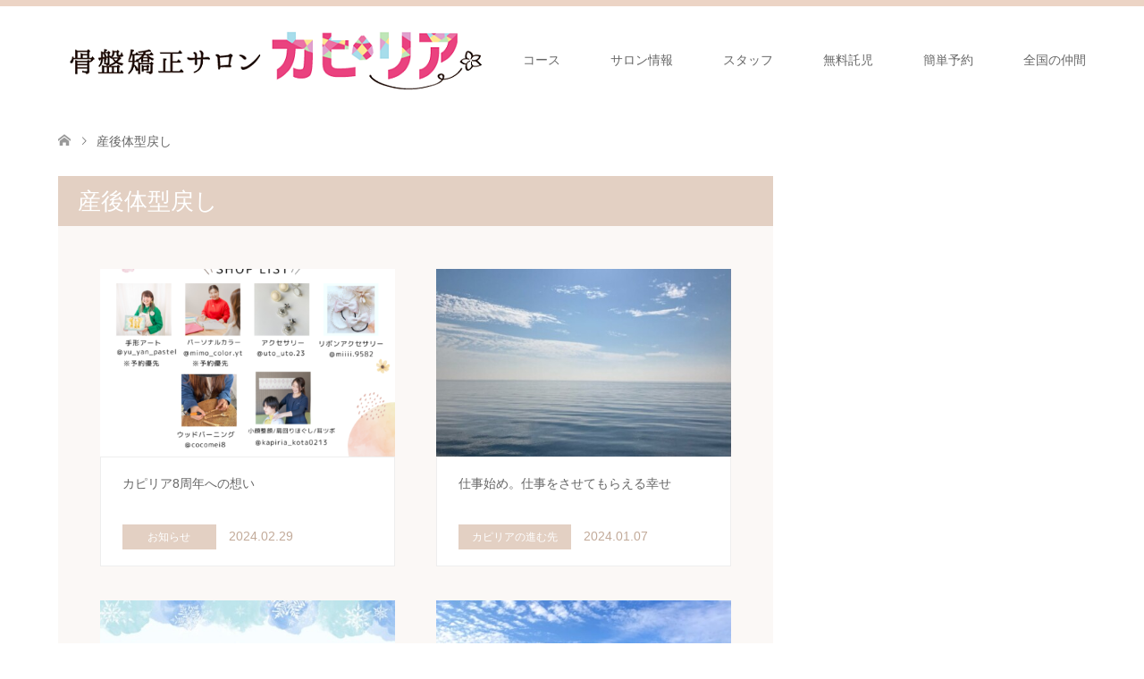

--- FILE ---
content_type: text/html; charset=UTF-8
request_url: https://kapiria.net/tag/%E7%94%A3%E5%BE%8C%E4%BD%93%E5%9E%8B%E6%88%BB%E3%81%97/
body_size: 11429
content:
<!DOCTYPE html>
<html lang="ja">
<head>
<meta charset="UTF-8">
<!--[if IE]><meta http-equiv="X-UA-Compatible" content="IE=edge"><![endif]-->
<meta name="viewport" content="width=device-width">
<title>産後体型戻しに関する記事一覧</title>
<meta name="description" content="産前産後専門店で託児は無料！">
<link rel="pingback" href="https://kapiria.net/xmlrpc.php">
<link rel="shortcut icon" href="https://kapiria.net/wp-content/uploads/tcd-w/favicon.png">
<meta name='robots' content='max-image-preview:large' />
	<style>img:is([sizes="auto" i], [sizes^="auto," i]) { contain-intrinsic-size: 3000px 1500px }</style>
	<link rel="alternate" type="application/rss+xml" title="骨盤矯正サロン幸田店 &raquo; フィード" href="https://kapiria.net/feed/" />
<link rel="alternate" type="application/rss+xml" title="骨盤矯正サロン幸田店 &raquo; コメントフィード" href="https://kapiria.net/comments/feed/" />
<link rel="alternate" type="application/rss+xml" title="骨盤矯正サロン幸田店 &raquo; 産後体型戻し タグのフィード" href="https://kapiria.net/tag/%e7%94%a3%e5%be%8c%e4%bd%93%e5%9e%8b%e6%88%bb%e3%81%97/feed/" />
<script type="text/javascript">
/* <![CDATA[ */
window._wpemojiSettings = {"baseUrl":"https:\/\/s.w.org\/images\/core\/emoji\/16.0.1\/72x72\/","ext":".png","svgUrl":"https:\/\/s.w.org\/images\/core\/emoji\/16.0.1\/svg\/","svgExt":".svg","source":{"concatemoji":"https:\/\/kapiria.net\/wp-includes\/js\/wp-emoji-release.min.js?ver=6.8.3"}};
/*! This file is auto-generated */
!function(s,n){var o,i,e;function c(e){try{var t={supportTests:e,timestamp:(new Date).valueOf()};sessionStorage.setItem(o,JSON.stringify(t))}catch(e){}}function p(e,t,n){e.clearRect(0,0,e.canvas.width,e.canvas.height),e.fillText(t,0,0);var t=new Uint32Array(e.getImageData(0,0,e.canvas.width,e.canvas.height).data),a=(e.clearRect(0,0,e.canvas.width,e.canvas.height),e.fillText(n,0,0),new Uint32Array(e.getImageData(0,0,e.canvas.width,e.canvas.height).data));return t.every(function(e,t){return e===a[t]})}function u(e,t){e.clearRect(0,0,e.canvas.width,e.canvas.height),e.fillText(t,0,0);for(var n=e.getImageData(16,16,1,1),a=0;a<n.data.length;a++)if(0!==n.data[a])return!1;return!0}function f(e,t,n,a){switch(t){case"flag":return n(e,"\ud83c\udff3\ufe0f\u200d\u26a7\ufe0f","\ud83c\udff3\ufe0f\u200b\u26a7\ufe0f")?!1:!n(e,"\ud83c\udde8\ud83c\uddf6","\ud83c\udde8\u200b\ud83c\uddf6")&&!n(e,"\ud83c\udff4\udb40\udc67\udb40\udc62\udb40\udc65\udb40\udc6e\udb40\udc67\udb40\udc7f","\ud83c\udff4\u200b\udb40\udc67\u200b\udb40\udc62\u200b\udb40\udc65\u200b\udb40\udc6e\u200b\udb40\udc67\u200b\udb40\udc7f");case"emoji":return!a(e,"\ud83e\udedf")}return!1}function g(e,t,n,a){var r="undefined"!=typeof WorkerGlobalScope&&self instanceof WorkerGlobalScope?new OffscreenCanvas(300,150):s.createElement("canvas"),o=r.getContext("2d",{willReadFrequently:!0}),i=(o.textBaseline="top",o.font="600 32px Arial",{});return e.forEach(function(e){i[e]=t(o,e,n,a)}),i}function t(e){var t=s.createElement("script");t.src=e,t.defer=!0,s.head.appendChild(t)}"undefined"!=typeof Promise&&(o="wpEmojiSettingsSupports",i=["flag","emoji"],n.supports={everything:!0,everythingExceptFlag:!0},e=new Promise(function(e){s.addEventListener("DOMContentLoaded",e,{once:!0})}),new Promise(function(t){var n=function(){try{var e=JSON.parse(sessionStorage.getItem(o));if("object"==typeof e&&"number"==typeof e.timestamp&&(new Date).valueOf()<e.timestamp+604800&&"object"==typeof e.supportTests)return e.supportTests}catch(e){}return null}();if(!n){if("undefined"!=typeof Worker&&"undefined"!=typeof OffscreenCanvas&&"undefined"!=typeof URL&&URL.createObjectURL&&"undefined"!=typeof Blob)try{var e="postMessage("+g.toString()+"("+[JSON.stringify(i),f.toString(),p.toString(),u.toString()].join(",")+"));",a=new Blob([e],{type:"text/javascript"}),r=new Worker(URL.createObjectURL(a),{name:"wpTestEmojiSupports"});return void(r.onmessage=function(e){c(n=e.data),r.terminate(),t(n)})}catch(e){}c(n=g(i,f,p,u))}t(n)}).then(function(e){for(var t in e)n.supports[t]=e[t],n.supports.everything=n.supports.everything&&n.supports[t],"flag"!==t&&(n.supports.everythingExceptFlag=n.supports.everythingExceptFlag&&n.supports[t]);n.supports.everythingExceptFlag=n.supports.everythingExceptFlag&&!n.supports.flag,n.DOMReady=!1,n.readyCallback=function(){n.DOMReady=!0}}).then(function(){return e}).then(function(){var e;n.supports.everything||(n.readyCallback(),(e=n.source||{}).concatemoji?t(e.concatemoji):e.wpemoji&&e.twemoji&&(t(e.twemoji),t(e.wpemoji)))}))}((window,document),window._wpemojiSettings);
/* ]]> */
</script>
<link rel='stylesheet' id='style-css' href='https://kapiria.net/wp-content/themes/skin_tcd046/style.css?ver=1.5' type='text/css' media='all' />
<link rel='stylesheet' id='sbi_styles-css' href='https://kapiria.net/wp-content/plugins/instagram-feed/css/sbi-styles.min.css?ver=6.1.5' type='text/css' media='all' />
<style id='wp-emoji-styles-inline-css' type='text/css'>

	img.wp-smiley, img.emoji {
		display: inline !important;
		border: none !important;
		box-shadow: none !important;
		height: 1em !important;
		width: 1em !important;
		margin: 0 0.07em !important;
		vertical-align: -0.1em !important;
		background: none !important;
		padding: 0 !important;
	}
</style>
<link rel='stylesheet' id='wp-block-library-css' href='https://kapiria.net/wp-includes/css/dist/block-library/style.min.css?ver=6.8.3' type='text/css' media='all' />
<style id='classic-theme-styles-inline-css' type='text/css'>
/*! This file is auto-generated */
.wp-block-button__link{color:#fff;background-color:#32373c;border-radius:9999px;box-shadow:none;text-decoration:none;padding:calc(.667em + 2px) calc(1.333em + 2px);font-size:1.125em}.wp-block-file__button{background:#32373c;color:#fff;text-decoration:none}
</style>
<style id='global-styles-inline-css' type='text/css'>
:root{--wp--preset--aspect-ratio--square: 1;--wp--preset--aspect-ratio--4-3: 4/3;--wp--preset--aspect-ratio--3-4: 3/4;--wp--preset--aspect-ratio--3-2: 3/2;--wp--preset--aspect-ratio--2-3: 2/3;--wp--preset--aspect-ratio--16-9: 16/9;--wp--preset--aspect-ratio--9-16: 9/16;--wp--preset--color--black: #000000;--wp--preset--color--cyan-bluish-gray: #abb8c3;--wp--preset--color--white: #ffffff;--wp--preset--color--pale-pink: #f78da7;--wp--preset--color--vivid-red: #cf2e2e;--wp--preset--color--luminous-vivid-orange: #ff6900;--wp--preset--color--luminous-vivid-amber: #fcb900;--wp--preset--color--light-green-cyan: #7bdcb5;--wp--preset--color--vivid-green-cyan: #00d084;--wp--preset--color--pale-cyan-blue: #8ed1fc;--wp--preset--color--vivid-cyan-blue: #0693e3;--wp--preset--color--vivid-purple: #9b51e0;--wp--preset--gradient--vivid-cyan-blue-to-vivid-purple: linear-gradient(135deg,rgba(6,147,227,1) 0%,rgb(155,81,224) 100%);--wp--preset--gradient--light-green-cyan-to-vivid-green-cyan: linear-gradient(135deg,rgb(122,220,180) 0%,rgb(0,208,130) 100%);--wp--preset--gradient--luminous-vivid-amber-to-luminous-vivid-orange: linear-gradient(135deg,rgba(252,185,0,1) 0%,rgba(255,105,0,1) 100%);--wp--preset--gradient--luminous-vivid-orange-to-vivid-red: linear-gradient(135deg,rgba(255,105,0,1) 0%,rgb(207,46,46) 100%);--wp--preset--gradient--very-light-gray-to-cyan-bluish-gray: linear-gradient(135deg,rgb(238,238,238) 0%,rgb(169,184,195) 100%);--wp--preset--gradient--cool-to-warm-spectrum: linear-gradient(135deg,rgb(74,234,220) 0%,rgb(151,120,209) 20%,rgb(207,42,186) 40%,rgb(238,44,130) 60%,rgb(251,105,98) 80%,rgb(254,248,76) 100%);--wp--preset--gradient--blush-light-purple: linear-gradient(135deg,rgb(255,206,236) 0%,rgb(152,150,240) 100%);--wp--preset--gradient--blush-bordeaux: linear-gradient(135deg,rgb(254,205,165) 0%,rgb(254,45,45) 50%,rgb(107,0,62) 100%);--wp--preset--gradient--luminous-dusk: linear-gradient(135deg,rgb(255,203,112) 0%,rgb(199,81,192) 50%,rgb(65,88,208) 100%);--wp--preset--gradient--pale-ocean: linear-gradient(135deg,rgb(255,245,203) 0%,rgb(182,227,212) 50%,rgb(51,167,181) 100%);--wp--preset--gradient--electric-grass: linear-gradient(135deg,rgb(202,248,128) 0%,rgb(113,206,126) 100%);--wp--preset--gradient--midnight: linear-gradient(135deg,rgb(2,3,129) 0%,rgb(40,116,252) 100%);--wp--preset--font-size--small: 13px;--wp--preset--font-size--medium: 20px;--wp--preset--font-size--large: 36px;--wp--preset--font-size--x-large: 42px;--wp--preset--spacing--20: 0.44rem;--wp--preset--spacing--30: 0.67rem;--wp--preset--spacing--40: 1rem;--wp--preset--spacing--50: 1.5rem;--wp--preset--spacing--60: 2.25rem;--wp--preset--spacing--70: 3.38rem;--wp--preset--spacing--80: 5.06rem;--wp--preset--shadow--natural: 6px 6px 9px rgba(0, 0, 0, 0.2);--wp--preset--shadow--deep: 12px 12px 50px rgba(0, 0, 0, 0.4);--wp--preset--shadow--sharp: 6px 6px 0px rgba(0, 0, 0, 0.2);--wp--preset--shadow--outlined: 6px 6px 0px -3px rgba(255, 255, 255, 1), 6px 6px rgba(0, 0, 0, 1);--wp--preset--shadow--crisp: 6px 6px 0px rgba(0, 0, 0, 1);}:where(.is-layout-flex){gap: 0.5em;}:where(.is-layout-grid){gap: 0.5em;}body .is-layout-flex{display: flex;}.is-layout-flex{flex-wrap: wrap;align-items: center;}.is-layout-flex > :is(*, div){margin: 0;}body .is-layout-grid{display: grid;}.is-layout-grid > :is(*, div){margin: 0;}:where(.wp-block-columns.is-layout-flex){gap: 2em;}:where(.wp-block-columns.is-layout-grid){gap: 2em;}:where(.wp-block-post-template.is-layout-flex){gap: 1.25em;}:where(.wp-block-post-template.is-layout-grid){gap: 1.25em;}.has-black-color{color: var(--wp--preset--color--black) !important;}.has-cyan-bluish-gray-color{color: var(--wp--preset--color--cyan-bluish-gray) !important;}.has-white-color{color: var(--wp--preset--color--white) !important;}.has-pale-pink-color{color: var(--wp--preset--color--pale-pink) !important;}.has-vivid-red-color{color: var(--wp--preset--color--vivid-red) !important;}.has-luminous-vivid-orange-color{color: var(--wp--preset--color--luminous-vivid-orange) !important;}.has-luminous-vivid-amber-color{color: var(--wp--preset--color--luminous-vivid-amber) !important;}.has-light-green-cyan-color{color: var(--wp--preset--color--light-green-cyan) !important;}.has-vivid-green-cyan-color{color: var(--wp--preset--color--vivid-green-cyan) !important;}.has-pale-cyan-blue-color{color: var(--wp--preset--color--pale-cyan-blue) !important;}.has-vivid-cyan-blue-color{color: var(--wp--preset--color--vivid-cyan-blue) !important;}.has-vivid-purple-color{color: var(--wp--preset--color--vivid-purple) !important;}.has-black-background-color{background-color: var(--wp--preset--color--black) !important;}.has-cyan-bluish-gray-background-color{background-color: var(--wp--preset--color--cyan-bluish-gray) !important;}.has-white-background-color{background-color: var(--wp--preset--color--white) !important;}.has-pale-pink-background-color{background-color: var(--wp--preset--color--pale-pink) !important;}.has-vivid-red-background-color{background-color: var(--wp--preset--color--vivid-red) !important;}.has-luminous-vivid-orange-background-color{background-color: var(--wp--preset--color--luminous-vivid-orange) !important;}.has-luminous-vivid-amber-background-color{background-color: var(--wp--preset--color--luminous-vivid-amber) !important;}.has-light-green-cyan-background-color{background-color: var(--wp--preset--color--light-green-cyan) !important;}.has-vivid-green-cyan-background-color{background-color: var(--wp--preset--color--vivid-green-cyan) !important;}.has-pale-cyan-blue-background-color{background-color: var(--wp--preset--color--pale-cyan-blue) !important;}.has-vivid-cyan-blue-background-color{background-color: var(--wp--preset--color--vivid-cyan-blue) !important;}.has-vivid-purple-background-color{background-color: var(--wp--preset--color--vivid-purple) !important;}.has-black-border-color{border-color: var(--wp--preset--color--black) !important;}.has-cyan-bluish-gray-border-color{border-color: var(--wp--preset--color--cyan-bluish-gray) !important;}.has-white-border-color{border-color: var(--wp--preset--color--white) !important;}.has-pale-pink-border-color{border-color: var(--wp--preset--color--pale-pink) !important;}.has-vivid-red-border-color{border-color: var(--wp--preset--color--vivid-red) !important;}.has-luminous-vivid-orange-border-color{border-color: var(--wp--preset--color--luminous-vivid-orange) !important;}.has-luminous-vivid-amber-border-color{border-color: var(--wp--preset--color--luminous-vivid-amber) !important;}.has-light-green-cyan-border-color{border-color: var(--wp--preset--color--light-green-cyan) !important;}.has-vivid-green-cyan-border-color{border-color: var(--wp--preset--color--vivid-green-cyan) !important;}.has-pale-cyan-blue-border-color{border-color: var(--wp--preset--color--pale-cyan-blue) !important;}.has-vivid-cyan-blue-border-color{border-color: var(--wp--preset--color--vivid-cyan-blue) !important;}.has-vivid-purple-border-color{border-color: var(--wp--preset--color--vivid-purple) !important;}.has-vivid-cyan-blue-to-vivid-purple-gradient-background{background: var(--wp--preset--gradient--vivid-cyan-blue-to-vivid-purple) !important;}.has-light-green-cyan-to-vivid-green-cyan-gradient-background{background: var(--wp--preset--gradient--light-green-cyan-to-vivid-green-cyan) !important;}.has-luminous-vivid-amber-to-luminous-vivid-orange-gradient-background{background: var(--wp--preset--gradient--luminous-vivid-amber-to-luminous-vivid-orange) !important;}.has-luminous-vivid-orange-to-vivid-red-gradient-background{background: var(--wp--preset--gradient--luminous-vivid-orange-to-vivid-red) !important;}.has-very-light-gray-to-cyan-bluish-gray-gradient-background{background: var(--wp--preset--gradient--very-light-gray-to-cyan-bluish-gray) !important;}.has-cool-to-warm-spectrum-gradient-background{background: var(--wp--preset--gradient--cool-to-warm-spectrum) !important;}.has-blush-light-purple-gradient-background{background: var(--wp--preset--gradient--blush-light-purple) !important;}.has-blush-bordeaux-gradient-background{background: var(--wp--preset--gradient--blush-bordeaux) !important;}.has-luminous-dusk-gradient-background{background: var(--wp--preset--gradient--luminous-dusk) !important;}.has-pale-ocean-gradient-background{background: var(--wp--preset--gradient--pale-ocean) !important;}.has-electric-grass-gradient-background{background: var(--wp--preset--gradient--electric-grass) !important;}.has-midnight-gradient-background{background: var(--wp--preset--gradient--midnight) !important;}.has-small-font-size{font-size: var(--wp--preset--font-size--small) !important;}.has-medium-font-size{font-size: var(--wp--preset--font-size--medium) !important;}.has-large-font-size{font-size: var(--wp--preset--font-size--large) !important;}.has-x-large-font-size{font-size: var(--wp--preset--font-size--x-large) !important;}
:where(.wp-block-post-template.is-layout-flex){gap: 1.25em;}:where(.wp-block-post-template.is-layout-grid){gap: 1.25em;}
:where(.wp-block-columns.is-layout-flex){gap: 2em;}:where(.wp-block-columns.is-layout-grid){gap: 2em;}
:root :where(.wp-block-pullquote){font-size: 1.5em;line-height: 1.6;}
</style>
<script type="text/javascript" src="https://kapiria.net/wp-includes/js/jquery/jquery.min.js?ver=3.7.1" id="jquery-core-js"></script>
<script type="text/javascript" src="https://kapiria.net/wp-includes/js/jquery/jquery-migrate.min.js?ver=3.4.1" id="jquery-migrate-js"></script>
<link rel="https://api.w.org/" href="https://kapiria.net/wp-json/" /><link rel="alternate" title="JSON" type="application/json" href="https://kapiria.net/wp-json/wp/v2/tags/12" />
<link rel="stylesheet" href="https://kapiria.net/wp-content/themes/skin_tcd046/css/design-plus.css?ver=1.5">
<link rel="stylesheet" href="https://kapiria.net/wp-content/themes/skin_tcd046/css/sns-botton.css?ver=1.5">
<link rel="stylesheet" href="https://kapiria.net/wp-content/themes/skin_tcd046/css/responsive.css?ver=1.5">
<link rel="stylesheet" href="https://kapiria.net/wp-content/themes/skin_tcd046/css/footer-bar.css?ver=1.5">

<script src="https://kapiria.net/wp-content/themes/skin_tcd046/js/jquery.easing.1.3.js?ver=1.5"></script>
<script src="https://kapiria.net/wp-content/themes/skin_tcd046/js/jscript.js?ver=1.5"></script>
<script src="https://kapiria.net/wp-content/themes/skin_tcd046/js/comment.js?ver=1.5"></script>

<style type="text/css">
body, input, textarea { font-family: Arial, "ヒラギノ角ゴ ProN W3", "Hiragino Kaku Gothic ProN", "メイリオ", Meiryo, sans-serif; }
.rich_font { font-weight:500; font-family: "Times New Roman" , "游明朝" , "Yu Mincho" , "游明朝体" , "YuMincho" , "ヒラギノ明朝 Pro W3" , "Hiragino Mincho Pro" , "HiraMinProN-W3" , "HGS明朝E" , "ＭＳ Ｐ明朝" , "MS PMincho" , serif; }

#header .logo { font-size:24px; }
.fix_top.header_fix #header .logo { font-size:20px; }
#footer_logo .logo { font-size:24px; }
#post_title { font-size:36px; }
body, .post_content { font-size:14px; }

@media screen and (max-width:991px) {
  #header .logo { font-size:18px; }
  .mobile_fix_top.header_fix #header .logo { font-size:18px; }
  #post_title { font-size:20px; }
  body, .post_content { font-size:14px; }
}




.image {
overflow: hidden;
-webkit-transition: 0.35s;
-moz-transition: 0.35s;
-ms-transition: 0.35s;
transition: 0.35s;
}
.image img {
-webkit-transform: scale(1);
-webkit-transition-property: opacity, scale, -webkit-transform;
-webkit-transition: 0.35s;
-moz-transform: scale(1);
-moz-transition-property: opacity, scale, -moz-transform;
-moz-transition: 0.35s;
-ms-transform: scale(1);
-ms-transition-property: opacity, scale, -ms-transform;
-ms-transition: 0.35s;
-o-transform: scale(1);
-o-transition-property: opacity, scale, -o-transform;
-o-transition: 0.35s;
transform: scale(1);
transition-property: opacity, scale, -webkit-transform;
transition: 0.35s;
-webkit-backface-visibility:hidden; backface-visibility:hidden;
}
.image:hover img, a:hover .image img {
 -webkit-transform: scale(1.2); -moz-transform: scale(1.2); -ms-transform: scale(1.2); -o-transform: scale(1.2); transform: scale(1.2);
}

.headline_bg_l, .headline_bg, ul.meta .category span, .page_navi a:hover, .page_navi span.current, .page_navi p.back a:hover,
#post_pagination p, #post_pagination a:hover, #previous_next_post2 a:hover, .single-news #post_meta_top .date, .single-campaign #post_meta_top .date, ol#voice_list .info .voice_button a:hover, .voice_user .voice_name, .voice_course .course_button a, .side_headline, #footer_top,
#comment_header ul li a:hover, #comment_header ul li.comment_switch_active a, #comment_header #comment_closed p, #submit_comment
{ background-color:#E3D0C3; }

.page_navi a:hover, .page_navi span.current, #post_pagination p, #comment_header ul li.comment_switch_active a, #comment_header #comment_closed p, #guest_info input:focus, #comment_textarea textarea:focus
{ border-color:#E3D0C3; }

#comment_header ul li.comment_switch_active a:after, #comment_header #comment_closed p:after
{ border-color:#E3D0C3 transparent transparent transparent; }

a:hover, #global_menu > ul > li > a:hover, #bread_crumb li a, #bread_crumb li.home a:hover:before, ul.meta .date, .footer_headline, .footer_widget a:hover,
#post_title, #previous_next_post a:hover, #previous_next_post a:hover:before, #previous_next_post a:hover:after,
#recent_news .info .date, .course_category .course_category_headline, .course_category .info .headline, ol#voice_list .info .voice_name, dl.interview dt, .voice_course .course_button a:hover, ol#staff_list .info .staff_name, .staff_info .staff_detail .staff_name, .staff_info .staff_detail .staff_social_link li a:hover:before,
.styled_post_list1 .date, .collapse_category_list li a:hover, .tcdw_course_list_widget .course_list li .image, .side_widget.tcdw_banner_list_widget .side_headline, ul.banner_list li .image,
#index_content1 .caption .headline, #index_course li .image, #index_news .date, #index_voice li .info .voice_name, #index_blog .headline, .table.pb_pricemenu td.menu, .side_widget .campaign_list .date, .side_widget .news_list .date, .side_widget .staff_list .staff_name, .side_widget .voice_list .voice_name
{ color:#C2AA99; }

#footer_bottom, a.index_blog_button:hover, .widget_search #search-btn input:hover, .widget_search #searchsubmit:hover, .widget.google_search #searchsubmit:hover, #submit_comment:hover, #header_slider .slick-dots li button:hover, #header_slider .slick-dots li.slick-active button
{ background-color:#C2AA99; }

.post_content a { color:#C2AA99; }

#archive_wrapper, #related_post ol { background-color:rgba(227,208,195,0.15); }
#index_course li.noimage .image, .course_category .noimage .imagebox, .tcdw_course_list_widget .course_list li.noimage .image { background:rgba(227,208,195,0.3); }

#index_blog, #footer_widget, .course_categories li a.active, .course_categories li a:hover, .styled_post_list1_tabs li { background-color:rgba(232,202,183,0.15); }
#index_topics { background:rgba(232,202,183,0.8); }
#header { border-top-color:rgba(232,202,183,0.8); }

@media screen and (min-width:992px) {
  .fix_top.header_fix #header { background-color:rgba(232,202,183,0.8); }
  #global_menu ul ul a { background-color:#E3D0C3; }
  #global_menu ul ul a:hover { background-color:#C2AA99; }
}
@media screen and (max-width:991px) {
  a.menu_button.active { background:rgba(232,202,183,0.8); };
  .mobile_fix_top.header_fix #header { background-color:rgba(232,202,183,0.8); }
  #global_menu { background-color:#E3D0C3; }
  #global_menu a:hover { background-color:#C2AA99; }
}
@media screen and (max-width:991px) {
  .mobile_fix_top.header_fix #header { background-color:rgba(232,202,183,0.8); }
}


</style>

<script src="https://kapiria.net/wp-content/themes/skin_tcd046/js/imagesloaded.pkgd.min.js?ver=1.5"></script>
</head>
<body id="body" class="archive tag tag-12 wp-theme-skin_tcd046">


 <div id="header" class="clearfix">
  <div class="header_inner">
   <div id="header_logo">
    <div id="logo_image">
 <h1 class="logo">
  <a href="https://kapiria.net/" title="骨盤矯正サロン幸田店" data-label="骨盤矯正サロン幸田店"><img class="h_logo" src="https://kapiria.net/wp-content/uploads/2020/06/kapiriarogo.png?1769001400" alt="骨盤矯正サロン幸田店" title="骨盤矯正サロン幸田店" /></a>
 </h1>
</div>
<div id="logo_image_fixed">
 <p class="logo"><a href="https://kapiria.net/" title="骨盤矯正サロン幸田店"><img class="s_logo" src="https://kapiria.net/wp-content/uploads/2020/06/kapiriarogo1.png?1769001400" alt="骨盤矯正サロン幸田店" title="骨盤矯正サロン幸田店" /></a></p>
</div>
   </div>

      <a href="#" class="menu_button"><span>menu</span></a>
   <div id="global_menu">
    <ul id="menu-%e3%83%a1%e3%83%8b%e3%83%a5%e3%83%bc" class="menu"><li id="menu-item-82" class="menu-item menu-item-type-custom menu-item-object-custom menu-item-has-children menu-item-82"><a href="https://kapiria.net/course/">コース</a>
<ul class="sub-menu">
	<li id="menu-item-79" class="menu-item menu-item-type-custom menu-item-object-custom menu-item-79"><a href="https://kapiria.net/course/ninpu-seitai/">妊婦整体</a></li>
	<li id="menu-item-80" class="menu-item menu-item-type-custom menu-item-object-custom menu-item-80"><a href="https://kapiria.net/course/sango-seitai/">産後骨盤矯正</a></li>
	<li id="menu-item-81" class="menu-item menu-item-type-custom menu-item-object-custom menu-item-81"><a href="https://kapiria.net/course/ninkatu-seitai/">妊活整体</a></li>
	<li id="menu-item-325" class="menu-item menu-item-type-custom menu-item-object-custom menu-item-325"><a href="https://kapiria.net/course/ippan-jyosei-seitai/">一般女性整体</a></li>
	<li id="menu-item-133" class="menu-item menu-item-type-custom menu-item-object-custom menu-item-home menu-item-has-children menu-item-133"><a href="https://kapiria.net/">その他</a>
	<ul class="sub-menu">
		<li id="menu-item-153" class="menu-item menu-item-type-custom menu-item-object-custom menu-item-153"><a href="https://kapiria.net/course/therapy/">深眠Ⓡタッチセラピー</a></li>
		<li id="menu-item-429" class="menu-item menu-item-type-custom menu-item-object-custom menu-item-429"><a href="https://kapiria.net/course/therapy-foot/">深眠®フットセラピー</a></li>
	</ul>
</li>
</ul>
</li>
<li id="menu-item-83" class="menu-item menu-item-type-custom menu-item-object-custom menu-item-83"><a href="https://kapiria.net/access">サロン情報</a></li>
<li id="menu-item-84" class="menu-item menu-item-type-custom menu-item-object-custom menu-item-84"><a href="https://kapiria.net/staff">スタッフ</a></li>
<li id="menu-item-86" class="menu-item menu-item-type-custom menu-item-object-custom menu-item-86"><a href="https://kapiria.net/takuji">無料託児</a></li>
<li id="menu-item-85" class="menu-item menu-item-type-custom menu-item-object-custom menu-item-85"><a href="https://ssl.form-mailer.jp/fms/9d01fe30480914">簡単予約</a></li>
<li id="menu-item-119" class="menu-item menu-item-type-custom menu-item-object-custom menu-item-119"><a href="https://kapiria.net/salon-list">全国の仲間</a></li>
</ul>   </div>
     </div>
 </div><!-- END #header -->

 <div id="main_contents" class="clearfix">


<div id="bread_crumb">

<ul class="clearfix" itemscope itemtype="http://schema.org/BreadcrumbList">
 <li itemprop="itemListElement" itemscope itemtype="http://schema.org/ListItem" class="home"><a itemprop="item" href="https://kapiria.net/"><span itemprop="name">ホーム</span></a><meta itemprop="position" content="1" /></li>

 <li itemprop="itemListElement" itemscope itemtype="http://schema.org/ListItem" class="last"><span itemprop="name">産後体型戻し</span><meta itemprop="position" content="2" /></li>

</ul>
</div>

<div id="main_col">

 <div id="left_col">

    <h2 id="archive_headline" class="headline headline_bg_l">産後体型戻し</h2>

  
  <div id="archive_wrapper">
      <ol id="post_list">
        <li class="article">
     <a href="https://kapiria.net/%e3%82%ab%e3%83%94%e3%83%aa%e3%82%a28%e5%91%a8%e5%b9%b4%e3%81%b8%e3%81%ae%e6%83%b3%e3%81%84/" title="カピリア8周年への想い">
      <div class="image">
       <img width="456" height="296" src="https://kapiria.net/wp-content/uploads/2024/02/お寺-de-Marche-456x296.png" class="attachment-size4 size-size4 wp-post-image" alt="" decoding="async" fetchpriority="high" srcset="https://kapiria.net/wp-content/uploads/2024/02/お寺-de-Marche-456x296.png 456w, https://kapiria.net/wp-content/uploads/2024/02/お寺-de-Marche-270x174.png 270w" sizes="(max-width: 456px) 100vw, 456px" />      </div>
      <div class="info">
       <h3 class="title">カピリア8周年への想い</h3>
              <ul class="meta clearfix">
        <li class="category"><span title="お知らせ" data-href="https://kapiria.net/category/%e3%81%8a%e7%9f%a5%e3%82%89%e3%81%9b/">お知らせ</span></li>        <li class="date"><time class="entry-date updated" datetime="2024-02-29T20:09:47+09:00">2024.02.29</time></li>       </ul>
             </div>
     </a>
    </li>
        <li class="article">
     <a href="https://kapiria.net/%e4%bb%95%e4%ba%8b%e5%a7%8b%e3%82%81%e4%bb%95%e4%ba%8b%e3%82%92%e3%81%95%e3%81%9b%e3%81%a6%e3%82%82%e3%82%89%e3%81%88%e3%82%8b%e5%b9%b8%e3%81%9b/" title="仕事始め。仕事をさせてもらえる幸せ">
      <div class="image">
       <img width="456" height="296" src="https://kapiria.net/wp-content/uploads/2024/01/o1080096915385918821-456x296.jpg" class="attachment-size4 size-size4 wp-post-image" alt="" decoding="async" srcset="https://kapiria.net/wp-content/uploads/2024/01/o1080096915385918821-456x296.jpg 456w, https://kapiria.net/wp-content/uploads/2024/01/o1080096915385918821-270x174.jpg 270w" sizes="(max-width: 456px) 100vw, 456px" />      </div>
      <div class="info">
       <h3 class="title">仕事始め。仕事をさせてもらえる幸せ</h3>
              <ul class="meta clearfix">
        <li class="category"><span title="カピリアの進む先" data-href="https://kapiria.net/category/%e3%82%ab%e3%83%94%e3%83%aa%e3%82%a2%e3%81%ae%e9%80%b2%e3%82%80%e5%85%88/">カピリアの進む先</span></li>        <li class="date"><time class="entry-date updated" datetime="2024-01-07T09:27:29+09:00">2024.01.07</time></li>       </ul>
             </div>
     </a>
    </li>
        <li class="article">
     <a href="https://kapiria.net/%e4%bd%95%e3%81%a0%e3%81%8b%e6%85%8c%e3%81%9f%e3%81%a0%e3%81%97%e3%81%84%e5%b8%ab%e8%b5%b0%e3%81%a7%e3%81%99%e3%81%8c/" title="何だか慌ただしい師走ですが…">
      <div class="image">
       <img width="456" height="296" src="https://kapiria.net/wp-content/uploads/2023/12/o1080076615378583775-456x296.jpg" class="attachment-size4 size-size4 wp-post-image" alt="" decoding="async" srcset="https://kapiria.net/wp-content/uploads/2023/12/o1080076615378583775-456x296.jpg 456w, https://kapiria.net/wp-content/uploads/2023/12/o1080076615378583775-270x174.jpg 270w" sizes="(max-width: 456px) 100vw, 456px" />      </div>
      <div class="info">
       <h3 class="title">何だか慌ただしい師走ですが…</h3>
              <ul class="meta clearfix">
        <li class="category"><span title="イベント情報" data-href="https://kapiria.net/category/%e3%82%a4%e3%83%99%e3%83%b3%e3%83%88%e6%83%85%e5%a0%b1/">イベント情報</span></li>        <li class="date"><time class="entry-date updated" datetime="2023-12-20T10:28:17+09:00">2023.12.20</time></li>       </ul>
             </div>
     </a>
    </li>
        <li class="article">
     <a href="https://kapiria.net/12%e6%9c%88%e3%81%8c%e3%81%99%e3%81%90%e3%81%9d%e3%81%93%e3%81%be%e3%81%a7%e4%bb%8a%e5%b9%b4%e3%82%84%e3%82%8a%e6%ae%8b%e3%81%97%e3%81%9f%e4%ba%8b%e3%81%aa%e3%81%84%e3%81%a7%e3%81%99%e3%81%8b/" title="12月がすぐそこまで…今年やり残した事ないですか&#x2049;︎">
      <div class="image">
       <img width="456" height="296" src="https://kapiria.net/wp-content/uploads/2023/11/o1080081015369959521-456x296.jpg" class="attachment-size4 size-size4 wp-post-image" alt="" decoding="async" loading="lazy" srcset="https://kapiria.net/wp-content/uploads/2023/11/o1080081015369959521-456x296.jpg 456w, https://kapiria.net/wp-content/uploads/2023/11/o1080081015369959521-270x174.jpg 270w" sizes="auto, (max-width: 456px) 100vw, 456px" />      </div>
      <div class="info">
       <h3 class="title">12月がすぐそこまで…今年やり残した事ないですか&#x2049;︎</h3>
              <ul class="meta clearfix">
        <li class="category"><span title="プライベート" data-href="https://kapiria.net/category/%e3%83%97%e3%83%a9%e3%82%a4%e3%83%99%e3%83%bc%e3%83%88/">プライベート</span></li>        <li class="date"><time class="entry-date updated" datetime="2023-11-27T20:42:08+09:00">2023.11.27</time></li>       </ul>
             </div>
     </a>
    </li>
        <li class="article">
     <a href="https://kapiria.net/%e3%81%8a%e6%b0%b4%e9%a3%b2%e3%82%81%e3%81%a6%e3%82%8b-%e6%84%8f%e8%ad%98%e5%a4%a7%e4%ba%8b%e3%81%a0%e3%82%88/" title="お水、飲めてる⁇ 意識、大事だよ&#x2728;">
      <div class="image">
       <img width="456" height="296" src="https://kapiria.net/wp-content/uploads/2023/10/o1080162015356049137-456x296.jpg" class="attachment-size4 size-size4 wp-post-image" alt="" decoding="async" loading="lazy" srcset="https://kapiria.net/wp-content/uploads/2023/10/o1080162015356049137-456x296.jpg 456w, https://kapiria.net/wp-content/uploads/2023/10/o1080162015356049137-270x174.jpg 270w" sizes="auto, (max-width: 456px) 100vw, 456px" />      </div>
      <div class="info">
       <h3 class="title">お水、飲めてる⁇ 意識、大事だよ&#x2728;</h3>
              <ul class="meta clearfix">
        <li class="category"><span title="新しい季節" data-href="https://kapiria.net/category/%e6%96%b0%e3%81%97%e3%81%84%e5%ad%a3%e7%af%80/">新しい季節</span></li>        <li class="date"><time class="entry-date updated" datetime="2023-10-26T19:54:26+09:00">2023.10.26</time></li>       </ul>
             </div>
     </a>
    </li>
        <li class="article">
     <a href="https://kapiria.net/%e6%96%b0%e8%b3%87%e6%a0%bc%e5%85%a8%e3%81%a6%e3%81%ae%e5%a6%8a%e5%a9%a6%e3%81%95%e3%82%93%e3%81%a8%e7%94%a3%e5%be%8c%e3%83%9e%e3%83%9e%e3%81%ae%e5%8a%9b%e3%81%ab%e3%81%aa%e3%82%8c%e3%81%be%e3%81%99/" title="新資格&#x203c;︎全ての妊婦さんと産後ママの力になれます&#x203c;︎">
      <div class="image">
       <img width="456" height="296" src="https://kapiria.net/wp-content/uploads/2023/10/o0750093415351802930-456x296.jpg" class="attachment-size4 size-size4 wp-post-image" alt="" decoding="async" loading="lazy" srcset="https://kapiria.net/wp-content/uploads/2023/10/o0750093415351802930-456x296.jpg 456w, https://kapiria.net/wp-content/uploads/2023/10/o0750093415351802930-270x174.jpg 270w" sizes="auto, (max-width: 456px) 100vw, 456px" />      </div>
      <div class="info">
       <h3 class="title">新資格&#x203c;︎全ての妊婦さんと産後ママの力になれます&#x203c…</h3>
              <ul class="meta clearfix">
        <li class="category"><span title="マタニティセラピスト" data-href="https://kapiria.net/category/%e3%83%9e%e3%82%bf%e3%83%8b%e3%83%86%e3%82%a3%e3%82%bb%e3%83%a9%e3%83%94%e3%82%b9%e3%83%88/">マタニティセラピスト</span></li>        <li class="date"><time class="entry-date updated" datetime="2023-10-17T19:58:20+09:00">2023.10.16</time></li>       </ul>
             </div>
     </a>
    </li>
        <li class="article">
     <a href="https://kapiria.net/%e8%a8%97%e5%85%90%e3%82%92%e4%bd%bf%e3%81%a3%e3%81%a6%e3%81%ad-%e3%81%9d%e3%81%86%e3%81%8a%e4%bc%9d%e3%81%88%e3%81%99%e3%82%8b%e7%a7%81%e3%81%ae%e6%83%b3%e3%81%84/" title="『託児を使ってね』　そう、お伝えする、私の想い">
      <div class="image">
       <img width="456" height="296" src="https://kapiria.net/wp-content/uploads/2023/10/o1080071915346996772-456x296.jpg" class="attachment-size4 size-size4 wp-post-image" alt="" decoding="async" loading="lazy" srcset="https://kapiria.net/wp-content/uploads/2023/10/o1080071915346996772-456x296.jpg 456w, https://kapiria.net/wp-content/uploads/2023/10/o1080071915346996772-270x174.jpg 270w" sizes="auto, (max-width: 456px) 100vw, 456px" />      </div>
      <div class="info">
       <h3 class="title">『託児を使ってね』　そう、お伝えする、私の想い</h3>
              <ul class="meta clearfix">
        <li class="category"><span title="私の想い" data-href="https://kapiria.net/category/%e7%a7%81%e3%81%ae%e6%83%b3%e3%81%84/">私の想い</span></li>        <li class="date"><time class="entry-date updated" datetime="2023-10-06T09:55:14+09:00">2023.10.05</time></li>       </ul>
             </div>
     </a>
    </li>
        <li class="article">
     <a href="https://kapiria.net/%e6%94%b9%e3%82%81%e3%81%be%e3%81%97%e3%81%a6%e7%a7%81%e3%81%ae%e6%83%b3%e3%81%84/" title="改めまして。私の想い">
      <div class="image">
       <img width="456" height="296" src="https://kapiria.net/wp-content/uploads/2023/09/o1080162015343982536-456x296.jpg" class="attachment-size4 size-size4 wp-post-image" alt="" decoding="async" loading="lazy" srcset="https://kapiria.net/wp-content/uploads/2023/09/o1080162015343982536-456x296.jpg 456w, https://kapiria.net/wp-content/uploads/2023/09/o1080162015343982536-270x174.jpg 270w" sizes="auto, (max-width: 456px) 100vw, 456px" />      </div>
      <div class="info">
       <h3 class="title">改めまして。私の想い</h3>
              <ul class="meta clearfix">
        <li class="category"><span title="私の想い" data-href="https://kapiria.net/category/%e7%a7%81%e3%81%ae%e6%83%b3%e3%81%84/">私の想い</span></li>        <li class="date"><time class="entry-date updated" datetime="2023-09-29T08:18:43+09:00">2023.09.28</time></li>       </ul>
             </div>
     </a>
    </li>
        <li class="article">
     <a href="https://kapiria.net/%e6%96%bd%e8%a1%93%e3%82%b9%e3%82%bf%e3%83%83%e3%83%95%e9%95%b7%e8%b0%b7%e3%81%ae%e5%8d%92%e6%a5%ad%e3%81%8b%e3%82%89%e4%bb%8a%e5%be%8c%e3%81%ae%e7%9b%ae%e6%a8%99/" title="施術スタッフ長谷の卒業から今後の目標">
      <div class="image">
       <img width="456" height="296" src="https://kapiria.net/wp-content/uploads/2023/02/o1080076815239725477-456x296.jpg" class="attachment-size4 size-size4 wp-post-image" alt="" decoding="async" loading="lazy" srcset="https://kapiria.net/wp-content/uploads/2023/02/o1080076815239725477-456x296.jpg 456w, https://kapiria.net/wp-content/uploads/2023/02/o1080076815239725477-270x174.jpg 270w" sizes="auto, (max-width: 456px) 100vw, 456px" />      </div>
      <div class="info">
       <h3 class="title">施術スタッフ長谷の卒業から今後の目標</h3>
              <ul class="meta clearfix">
        <li class="category"><span title="お知らせ" data-href="https://kapiria.net/category/%e3%81%8a%e7%9f%a5%e3%82%89%e3%81%9b/">お知らせ</span></li>        <li class="date"><time class="entry-date updated" datetime="2023-02-07T15:28:53+09:00">2023.02.07</time></li>       </ul>
             </div>
     </a>
    </li>
        <li class="article">
     <a href="https://kapiria.net/%e5%a6%8a%e5%a9%a6%e3%81%95%e3%82%93%e3%81%ae%e4%b8%89%e5%a4%a7%e3%81%8a%e6%82%a9%e3%81%bf%e3%81%af%ef%bc%81%ef%bc%9f/" title="妊婦さんの三大お悩みは！？">
      <div class="image">
       <img width="456" height="296" src="https://kapiria.net/wp-content/uploads/2023/01/o1080161915234081869-456x296.jpg" class="attachment-size4 size-size4 wp-post-image" alt="" decoding="async" loading="lazy" srcset="https://kapiria.net/wp-content/uploads/2023/01/o1080161915234081869-456x296.jpg 456w, https://kapiria.net/wp-content/uploads/2023/01/o1080161915234081869-270x174.jpg 270w" sizes="auto, (max-width: 456px) 100vw, 456px" />      </div>
      <div class="info">
       <h3 class="title">妊婦さんの三大お悩みは！？</h3>
              <ul class="meta clearfix">
        <li class="category"><span title="マタニティ整体" data-href="https://kapiria.net/category/%e3%83%9e%e3%82%bf%e3%83%8b%e3%83%86%e3%82%a3%e6%95%b4%e4%bd%93/">マタニティ整体</span></li>        <li class="date"><time class="entry-date updated" datetime="2023-02-07T15:30:24+09:00">2023.01.25</time></li>       </ul>
             </div>
     </a>
    </li>
       </ol><!-- END #post_list -->
   
   <div class="page_navi clearfix">
<ul class='page-numbers'>
	<li><span aria-current="page" class="page-numbers current">1</span></li>
	<li><a class="page-numbers" href="https://kapiria.net/tag/%E7%94%A3%E5%BE%8C%E4%BD%93%E5%9E%8B%E6%88%BB%E3%81%97/page/2/">2</a></li>
	<li><a class="page-numbers" href="https://kapiria.net/tag/%E7%94%A3%E5%BE%8C%E4%BD%93%E5%9E%8B%E6%88%BB%E3%81%97/page/3/">3</a></li>
	<li><a class="page-numbers" href="https://kapiria.net/tag/%E7%94%A3%E5%BE%8C%E4%BD%93%E5%9E%8B%E6%88%BB%E3%81%97/page/4/">4</a></li>
	<li><a class="page-numbers" href="https://kapiria.net/tag/%E7%94%A3%E5%BE%8C%E4%BD%93%E5%9E%8B%E6%88%BB%E3%81%97/page/5/">5</a></li>
	<li><a class="page-numbers" href="https://kapiria.net/tag/%E7%94%A3%E5%BE%8C%E4%BD%93%E5%9E%8B%E6%88%BB%E3%81%97/page/6/">6</a></li>
	<li><span class="page-numbers dots">&hellip;</span></li>
	<li><a class="page-numbers" href="https://kapiria.net/tag/%E7%94%A3%E5%BE%8C%E4%BD%93%E5%9E%8B%E6%88%BB%E3%81%97/page/10/">10</a></li>
	<li><a class="next page-numbers" href="https://kapiria.net/tag/%E7%94%A3%E5%BE%8C%E4%BD%93%E5%9E%8B%E6%88%BB%E3%81%97/page/2/"></a></li>
</ul>

</div>

 </div><!-- END #left_col -->

 </div><!-- END #left_col -->


 

</div><!-- END #main_col -->


 </div><!-- END #main_contents -->

  
 <div id="footer_widget">
  <div class="footer_inner">
   <div class="widget footer_widget widget_archive" id="archives-2">
<h3 class="footer_headline">アーカイブ</h3>
			<ul>
					<li><a href='https://kapiria.net/2024/02/'>2024年2月</a></li>
	<li><a href='https://kapiria.net/2024/01/'>2024年1月</a></li>
	<li><a href='https://kapiria.net/2023/12/'>2023年12月</a></li>
	<li><a href='https://kapiria.net/2023/11/'>2023年11月</a></li>
	<li><a href='https://kapiria.net/2023/10/'>2023年10月</a></li>
	<li><a href='https://kapiria.net/2023/09/'>2023年9月</a></li>
	<li><a href='https://kapiria.net/2023/02/'>2023年2月</a></li>
	<li><a href='https://kapiria.net/2023/01/'>2023年1月</a></li>
	<li><a href='https://kapiria.net/2022/12/'>2022年12月</a></li>
	<li><a href='https://kapiria.net/2022/11/'>2022年11月</a></li>
	<li><a href='https://kapiria.net/2022/10/'>2022年10月</a></li>
	<li><a href='https://kapiria.net/2022/07/'>2022年7月</a></li>
	<li><a href='https://kapiria.net/2022/05/'>2022年5月</a></li>
	<li><a href='https://kapiria.net/2022/02/'>2022年2月</a></li>
	<li><a href='https://kapiria.net/2022/01/'>2022年1月</a></li>
	<li><a href='https://kapiria.net/2021/12/'>2021年12月</a></li>
	<li><a href='https://kapiria.net/2021/11/'>2021年11月</a></li>
	<li><a href='https://kapiria.net/2021/10/'>2021年10月</a></li>
	<li><a href='https://kapiria.net/2021/09/'>2021年9月</a></li>
	<li><a href='https://kapiria.net/2021/07/'>2021年7月</a></li>
	<li><a href='https://kapiria.net/2021/06/'>2021年6月</a></li>
	<li><a href='https://kapiria.net/2021/05/'>2021年5月</a></li>
	<li><a href='https://kapiria.net/2021/04/'>2021年4月</a></li>
	<li><a href='https://kapiria.net/2021/03/'>2021年3月</a></li>
	<li><a href='https://kapiria.net/2021/02/'>2021年2月</a></li>
	<li><a href='https://kapiria.net/2021/01/'>2021年1月</a></li>
	<li><a href='https://kapiria.net/2020/12/'>2020年12月</a></li>
	<li><a href='https://kapiria.net/2020/11/'>2020年11月</a></li>
	<li><a href='https://kapiria.net/2020/10/'>2020年10月</a></li>
	<li><a href='https://kapiria.net/2020/09/'>2020年9月</a></li>
	<li><a href='https://kapiria.net/2020/08/'>2020年8月</a></li>
	<li><a href='https://kapiria.net/2020/07/'>2020年7月</a></li>
	<li><a href='https://kapiria.net/2020/06/'>2020年6月</a></li>
	<li><a href='https://kapiria.net/2020/05/'>2020年5月</a></li>
	<li><a href='https://kapiria.net/2020/04/'>2020年4月</a></li>
			</ul>

			</div>
<div class="widget footer_widget widget_categories" id="categories-2">
<h3 class="footer_headline">カテゴリー</h3>
			<ul>
					<li class="cat-item cat-item-34"><a href="https://kapiria.net/category/menu/">MENU</a>
</li>
	<li class="cat-item cat-item-31"><a href="https://kapiria.net/category/%e3%81%8a%e7%9f%a5%e3%82%89%e3%81%9b/">お知らせ</a>
</li>
	<li class="cat-item cat-item-35"><a href="https://kapiria.net/category/%e3%81%94%e6%8c%a8%e6%8b%b6/">ご挨拶</a>
</li>
	<li class="cat-item cat-item-5"><a href="https://kapiria.net/category/%e3%82%a4%e3%83%99%e3%83%b3%e3%83%88%e6%83%85%e5%a0%b1/">イベント情報</a>
</li>
	<li class="cat-item cat-item-36"><a href="https://kapiria.net/category/%e3%82%ab%e3%83%94%e3%83%aa%e3%82%a2%e3%81%ae%e9%80%b2%e3%82%80%e5%85%88/">カピリアの進む先</a>
</li>
	<li class="cat-item cat-item-2"><a href="https://kapiria.net/category/%e3%82%ab%e3%83%94%e3%83%aa%e3%82%a2%e6%83%85%e5%a0%b1/">カピリア情報</a>
</li>
	<li class="cat-item cat-item-38"><a href="https://kapiria.net/category/%e3%82%ad%e3%83%a3%e3%83%b3%e3%83%9a%e3%83%bc%e3%83%b3/">キャンペーン</a>
</li>
	<li class="cat-item cat-item-44"><a href="https://kapiria.net/category/%e3%83%95%e3%82%a7%e3%82%a4%e3%82%b7%e3%83%a3%e3%83%ab/">フェイシャル</a>
</li>
	<li class="cat-item cat-item-3"><a href="https://kapiria.net/category/%e3%83%97%e3%83%a9%e3%82%a4%e3%83%99%e3%83%bc%e3%83%88/">プライベート</a>
</li>
	<li class="cat-item cat-item-28"><a href="https://kapiria.net/category/%e3%83%99%e3%83%93%e3%83%bc%e3%83%9e%e3%83%83%e3%82%b5%e3%83%bc%e3%82%b8/">ベビーマッサージ</a>
</li>
	<li class="cat-item cat-item-25"><a href="https://kapiria.net/category/%e3%83%99%e3%83%93%e3%83%bc%e3%83%a9%e3%83%83%e3%83%97/">ベビーラップ</a>
</li>
	<li class="cat-item cat-item-46"><a href="https://kapiria.net/category/%e3%83%9e%e3%82%bf%e3%83%8b%e3%83%86%e3%82%a3%e3%82%bb%e3%83%a9%e3%83%94%e3%82%b9%e3%83%88/">マタニティセラピスト</a>
</li>
	<li class="cat-item cat-item-30"><a href="https://kapiria.net/category/%e3%83%9e%e3%82%bf%e3%83%8b%e3%83%86%e3%82%a3%e6%95%b4%e4%bd%93/">マタニティ整体</a>
</li>
	<li class="cat-item cat-item-33"><a href="https://kapiria.net/category/%e5%a6%8a%e5%a9%a6%e6%95%b4%e4%bd%93/">妊婦整体</a>
</li>
	<li class="cat-item cat-item-42"><a href="https://kapiria.net/category/%e6%92%ae%e5%bd%b1%e4%bc%9a/">撮影会</a>
</li>
	<li class="cat-item cat-item-39"><a href="https://kapiria.net/category/%e6%96%b0%e3%81%97%e3%81%84%e5%ad%a3%e7%af%80/">新しい季節</a>
</li>
	<li class="cat-item cat-item-4"><a href="https://kapiria.net/category/%e6%9c%ac%e6%97%a5%e3%81%ae%e3%82%ab%e3%83%94%e3%83%aa%e3%82%a2/">本日のカピリア</a>
</li>
	<li class="cat-item cat-item-32"><a href="https://kapiria.net/category/%e6%b7%b1%e7%9c%a0%e3%82%bf%e3%83%83%e3%83%81%e3%82%bb%e3%83%a9%e3%83%94%e3%83%bc/">深眠タッチセラピー®</a>
</li>
	<li class="cat-item cat-item-41"><a href="https://kapiria.net/category/%e7%a7%81%e3%81%ae%e6%83%b3%e3%81%84/">私の想い</a>
</li>
	<li class="cat-item cat-item-37"><a href="https://kapiria.net/category/%e9%81%ba%e4%bc%9d%e5%ad%90%e6%a4%9c%e6%9f%bb/">遺伝子検査</a>
</li>
			</ul>

			</div>
<div class="widget footer_widget widget_calendar" id="calendar-2">
<div id="calendar_wrap" class="calendar_wrap"><table id="wp-calendar" class="wp-calendar-table">
	<caption>2026年1月</caption>
	<thead>
	<tr>
		<th scope="col" aria-label="月曜日">月</th>
		<th scope="col" aria-label="火曜日">火</th>
		<th scope="col" aria-label="水曜日">水</th>
		<th scope="col" aria-label="木曜日">木</th>
		<th scope="col" aria-label="金曜日">金</th>
		<th scope="col" aria-label="土曜日">土</th>
		<th scope="col" aria-label="日曜日">日</th>
	</tr>
	</thead>
	<tbody>
	<tr>
		<td colspan="3" class="pad">&nbsp;</td><td>1</td><td>2</td><td>3</td><td>4</td>
	</tr>
	<tr>
		<td>5</td><td>6</td><td>7</td><td>8</td><td>9</td><td>10</td><td>11</td>
	</tr>
	<tr>
		<td>12</td><td>13</td><td>14</td><td>15</td><td>16</td><td>17</td><td>18</td>
	</tr>
	<tr>
		<td>19</td><td>20</td><td id="today">21</td><td>22</td><td>23</td><td>24</td><td>25</td>
	</tr>
	<tr>
		<td>26</td><td>27</td><td>28</td><td>29</td><td>30</td><td>31</td>
		<td class="pad" colspan="1">&nbsp;</td>
	</tr>
	</tbody>
	</table><nav aria-label="前と次の月" class="wp-calendar-nav">
		<span class="wp-calendar-nav-prev"><a href="https://kapiria.net/2024/02/">&laquo; 2月</a></span>
		<span class="pad">&nbsp;</span>
		<span class="wp-calendar-nav-next">&nbsp;</span>
	</nav></div></div>
  </div>
 </div>

  
 <div id="footer_top">
  <div class="footer_inner">

   <!-- footer logo -->
   <div id="footer_logo">
    <div class="logo_area">
 <p class="logo"><a href="https://kapiria.net/" title="骨盤矯正サロン幸田店"><img class="f_logo" src="https://kapiria.net/wp-content/uploads/2020/06/kapiriarogo2.png?1769001400" alt="骨盤矯正サロン幸田店" title="骨盤矯正サロン幸田店" /></a></p>
</div>
   </div>

      <p id="footer_address">
    <span class="mr10">骨盤矯正サロン幸田店</span>    愛知県額田郡幸田町大字芦谷蒲野23-6       </p>
   
      <!-- social button -->
   <ul class="clearfix" id="footer_social_link">
                <li class="insta"><a href="https://www.instagram.com/kapiria_kota0213/" target="_blank">Instagram</a></li>
           </ul>
   
  </div><!-- END #footer_top_inner -->
 </div><!-- END #footer_top -->

 <div id="footer_bottom">
  <div class="footer_inner">

   <p id="copyright"><span>Copyright </span>&copy; <a href="https://kapiria.net/">骨盤矯正サロン幸田店</a>. All Rights Reserved.</p>

   <div id="return_top">
    <a href="#body"><span>PAGE TOP</span></a>
   </div><!-- END #return_top -->

  </div><!-- END #footer_bottom_inner -->
 </div><!-- END #footer_bottom -->



<script>


jQuery(document).ready(function($){

  $('#post_list .article').css('opacity', 0);
  var init_list = function(){
    $('#post_list').imagesLoaded(function(){
      $('#post_list .article').each(function(i){
        var self = this;
        setTimeout(function(){
          $(self).animate({ opacity: 1 }, 150);
        }, i*150);
      });
    });
  };


init_list();
});
</script>



<script type="speculationrules">
{"prefetch":[{"source":"document","where":{"and":[{"href_matches":"\/*"},{"not":{"href_matches":["\/wp-*.php","\/wp-admin\/*","\/wp-content\/uploads\/*","\/wp-content\/*","\/wp-content\/plugins\/*","\/wp-content\/themes\/skin_tcd046\/*","\/*\\?(.+)"]}},{"not":{"selector_matches":"a[rel~=\"nofollow\"]"}},{"not":{"selector_matches":".no-prefetch, .no-prefetch a"}}]},"eagerness":"conservative"}]}
</script>
<!-- Instagram Feed JS -->
<script type="text/javascript">
var sbiajaxurl = "https://kapiria.net/wp-admin/admin-ajax.php";
</script>
</body>
</html>


--- FILE ---
content_type: application/javascript
request_url: https://kapiria.net/wp-content/themes/skin_tcd046/js/jscript.js?ver=1.5
body_size: 1272
content:
jQuery(document).ready(function($){

  $("a").bind("focus",function(){if(this.blur)this.blur();});
  $("a.target_blank").attr("target","_blank");

  $("#return_top a").click(function() {
    var myHref= $(this).attr("href");
    var myPos = $(myHref).offset().top;
    $("html,body").animate({scrollTop : myPos}, 1000, "easeOutExpo");
    return false;
  });

  //return top button
  var topBtn = $("#return_top");
  $(window).scroll(function () {
    var scrTop = $(this).scrollTop();
    if (scrTop > 100) {
      topBtn.stop().fadeIn("slow");
    } else {
      topBtn.stop().fadeOut();
    }
  });

  // blog archive category hover
  $("#post_list a span[data-href]").hover(
    function() {
      var $a = $(this).closest("a");
      $a.attr("data-href", $a.attr("href"));
      if ($(this).attr("data-href")) {
        $a.attr("href", $(this).attr("data-href"));
      }
    },
    function() {
      var $a = $(this).closest("a");
      $a.attr("href", $a.attr("data-href"));
    }
  );

  //category widget
  $(".collapse_category_list li").hover(
    function(){
      $(">ul:not(:animated)",this).slideDown("fast");
      $(this).addClass("active");
    },
    function(){
       $(">ul",this).slideUp("fast");
       $(this).removeClass("active");
    }
  );

  //comment tab
  $("#trackback_switch").click(function(){
    $("#comment_switch").removeClass("comment_switch_active");
    $(this).addClass("comment_switch_active");
    $("#comment_area").animate({opacity: "hide"}, 0);
    $("#trackback_area").animate({opacity: "show"}, 1000);
    return false;
  });

  $("#comment_switch").click(function(){
    $("#trackback_switch").removeClass("comment_switch_active");
    $(this).addClass("comment_switch_active");
    $("#trackback_area").animate({opacity: "hide"}, 0);
    $("#comment_area").animate({opacity: "show"}, 1000);
    return false;
  });

  // mobile toggle global nav
  $(".menu_button").on("click", function(){
    if($(this).hasClass("active")) {
      $(this).removeClass("active");
      $("#header").removeClass("active");
      $("#global_menu").hide();
      return false;
    } else {
      $(this).addClass("active");
      $("#header").addClass("active");
      $("#global_menu").show();
      return false;
    };
  });

  // mobile global nav toggle children
  $("#global_menu li > ul").parent().prepend("<span class='child_menu_button'><span class='icon'></span></span>");
  $("#global_menu .child_menu_button").on("click", function() {
    if($(this).parent().hasClass("open")) {
      $(this).parent().removeClass("open");
      return false;
    } else {
      $(this).parent().addClass("open");
      return false;
    };
  });

  // index content1
  if ($("#index_content1 .caption").length) {
    $(window).bind("resize orientationchange", function(){
      $("#index_content1 .caption").each(function(){
        var $caption = $(this);
        var $headline = $(this).find(".headline");
        var $desc = $(this).find(".desc");
        $headline.removeAttr("style");
        $desc.removeAttr("style");

        var body_width = $("body").width();
        var headline_font_size = parseFloat($headline.css("fontSize"));
        var desc_font_size = parseFloat($desc.css("fontSize"));
        var desc_line_height = parseFloat($desc.css("lineHeight"));
        if (body_width >= 768 && body_width < 1280) {
          var rasio = $("#index_content1").width() / 1150;
          $headline.css("fontSize", headline_font_size * rasio + "px")
          desc_font_size = desc_font_size * rasio;
          desc_line_height = desc_line_height * rasio;
          $desc.css({
            fontSize: desc_font_size + "px",
            lineHeight: desc_line_height + "px",
          });
        } else if (body_width < 375) {
          var rasio = $("#index_content1").width() / 331;
          $headline.css("fontSize", headline_font_size * rasio + "px")
          desc_font_size = desc_font_size * rasio;
          desc_line_height = desc_line_height * rasio;
          $desc.css({
            fontSize: desc_font_size + "px",
            lineHeight: desc_line_height + "px",
          });
        }

        var remain_height = $caption.innerHeight() - $desc.position().top;
        var desc_line_height_offset = 0;
        if (desc_line_height > desc_font_size) {
          desc_line_height_offset = (desc_line_height - desc_font_size) / 2;
        }
        if ($desc.height() > remain_height && desc_line_height > 0) {
          for (var i=1; i<=100; i++) {
            if (i*desc_line_height - desc_line_height_offset > remain_height) {
              $desc.css({
                maxHeight: (i-1) * desc_line_height + "px",
                overflow: "hidden",
              });
              break;
            }
          }
        }
      });
    });
  }
});